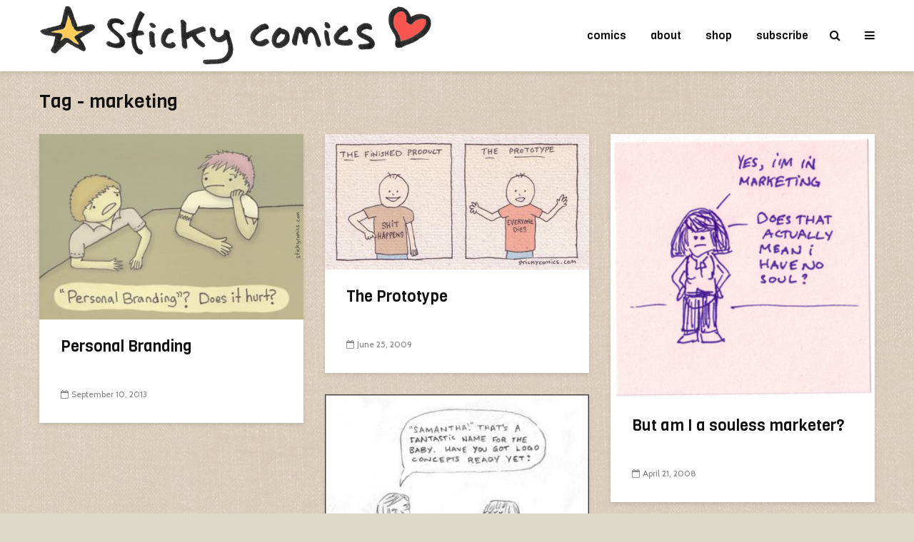

--- FILE ---
content_type: text/html; charset=UTF-8
request_url: https://www.stickycomics.com/tag/marketing/
body_size: 13350
content:
<!DOCTYPE html>
<html lang="en-US" class="no-js">
<head>
	<meta charset="UTF-8">
	<meta name="viewport" content="width=device-width,initial-scale=1.0">
		<title>marketing &#8211; sticky comics</title>
<meta name='robots' content='max-image-preview:large' />
<link rel='dns-prefetch' href='//www.stickycomics.com' />
<link rel='dns-prefetch' href='//secure.gravatar.com' />
<link rel='dns-prefetch' href='//stats.wp.com' />
<link rel='dns-prefetch' href='//fonts.googleapis.com' />
<link rel="alternate" type="application/rss+xml" title="sticky comics &raquo; Feed" href="https://www.stickycomics.com/feed/" />
<link rel="alternate" type="application/rss+xml" title="sticky comics &raquo; Comments Feed" href="https://www.stickycomics.com/comments/feed/" />
<link rel="alternate" type="application/rss+xml" title="sticky comics &raquo; marketing Tag Feed" href="https://www.stickycomics.com/tag/marketing/feed/" />
<style id='wp-img-auto-sizes-contain-inline-css' type='text/css'>
img:is([sizes=auto i],[sizes^="auto," i]){contain-intrinsic-size:3000px 1500px}
/*# sourceURL=wp-img-auto-sizes-contain-inline-css */
</style>
<style id='wp-emoji-styles-inline-css' type='text/css'>

	img.wp-smiley, img.emoji {
		display: inline !important;
		border: none !important;
		box-shadow: none !important;
		height: 1em !important;
		width: 1em !important;
		margin: 0 0.07em !important;
		vertical-align: -0.1em !important;
		background: none !important;
		padding: 0 !important;
	}
/*# sourceURL=wp-emoji-styles-inline-css */
</style>
<style id='wp-block-library-inline-css' type='text/css'>
:root{--wp-block-synced-color:#7a00df;--wp-block-synced-color--rgb:122,0,223;--wp-bound-block-color:var(--wp-block-synced-color);--wp-editor-canvas-background:#ddd;--wp-admin-theme-color:#007cba;--wp-admin-theme-color--rgb:0,124,186;--wp-admin-theme-color-darker-10:#006ba1;--wp-admin-theme-color-darker-10--rgb:0,107,160.5;--wp-admin-theme-color-darker-20:#005a87;--wp-admin-theme-color-darker-20--rgb:0,90,135;--wp-admin-border-width-focus:2px}@media (min-resolution:192dpi){:root{--wp-admin-border-width-focus:1.5px}}.wp-element-button{cursor:pointer}:root .has-very-light-gray-background-color{background-color:#eee}:root .has-very-dark-gray-background-color{background-color:#313131}:root .has-very-light-gray-color{color:#eee}:root .has-very-dark-gray-color{color:#313131}:root .has-vivid-green-cyan-to-vivid-cyan-blue-gradient-background{background:linear-gradient(135deg,#00d084,#0693e3)}:root .has-purple-crush-gradient-background{background:linear-gradient(135deg,#34e2e4,#4721fb 50%,#ab1dfe)}:root .has-hazy-dawn-gradient-background{background:linear-gradient(135deg,#faaca8,#dad0ec)}:root .has-subdued-olive-gradient-background{background:linear-gradient(135deg,#fafae1,#67a671)}:root .has-atomic-cream-gradient-background{background:linear-gradient(135deg,#fdd79a,#004a59)}:root .has-nightshade-gradient-background{background:linear-gradient(135deg,#330968,#31cdcf)}:root .has-midnight-gradient-background{background:linear-gradient(135deg,#020381,#2874fc)}:root{--wp--preset--font-size--normal:16px;--wp--preset--font-size--huge:42px}.has-regular-font-size{font-size:1em}.has-larger-font-size{font-size:2.625em}.has-normal-font-size{font-size:var(--wp--preset--font-size--normal)}.has-huge-font-size{font-size:var(--wp--preset--font-size--huge)}.has-text-align-center{text-align:center}.has-text-align-left{text-align:left}.has-text-align-right{text-align:right}.has-fit-text{white-space:nowrap!important}#end-resizable-editor-section{display:none}.aligncenter{clear:both}.items-justified-left{justify-content:flex-start}.items-justified-center{justify-content:center}.items-justified-right{justify-content:flex-end}.items-justified-space-between{justify-content:space-between}.screen-reader-text{border:0;clip-path:inset(50%);height:1px;margin:-1px;overflow:hidden;padding:0;position:absolute;width:1px;word-wrap:normal!important}.screen-reader-text:focus{background-color:#ddd;clip-path:none;color:#444;display:block;font-size:1em;height:auto;left:5px;line-height:normal;padding:15px 23px 14px;text-decoration:none;top:5px;width:auto;z-index:100000}html :where(.has-border-color){border-style:solid}html :where([style*=border-top-color]){border-top-style:solid}html :where([style*=border-right-color]){border-right-style:solid}html :where([style*=border-bottom-color]){border-bottom-style:solid}html :where([style*=border-left-color]){border-left-style:solid}html :where([style*=border-width]){border-style:solid}html :where([style*=border-top-width]){border-top-style:solid}html :where([style*=border-right-width]){border-right-style:solid}html :where([style*=border-bottom-width]){border-bottom-style:solid}html :where([style*=border-left-width]){border-left-style:solid}html :where(img[class*=wp-image-]){height:auto;max-width:100%}:where(figure){margin:0 0 1em}html :where(.is-position-sticky){--wp-admin--admin-bar--position-offset:var(--wp-admin--admin-bar--height,0px)}@media screen and (max-width:600px){html :where(.is-position-sticky){--wp-admin--admin-bar--position-offset:0px}}

/*# sourceURL=wp-block-library-inline-css */
</style><style id='global-styles-inline-css' type='text/css'>
:root{--wp--preset--aspect-ratio--square: 1;--wp--preset--aspect-ratio--4-3: 4/3;--wp--preset--aspect-ratio--3-4: 3/4;--wp--preset--aspect-ratio--3-2: 3/2;--wp--preset--aspect-ratio--2-3: 2/3;--wp--preset--aspect-ratio--16-9: 16/9;--wp--preset--aspect-ratio--9-16: 9/16;--wp--preset--color--black: #000000;--wp--preset--color--cyan-bluish-gray: #abb8c3;--wp--preset--color--white: #ffffff;--wp--preset--color--pale-pink: #f78da7;--wp--preset--color--vivid-red: #cf2e2e;--wp--preset--color--luminous-vivid-orange: #ff6900;--wp--preset--color--luminous-vivid-amber: #fcb900;--wp--preset--color--light-green-cyan: #7bdcb5;--wp--preset--color--vivid-green-cyan: #00d084;--wp--preset--color--pale-cyan-blue: #8ed1fc;--wp--preset--color--vivid-cyan-blue: #0693e3;--wp--preset--color--vivid-purple: #9b51e0;--wp--preset--color--gridlove-acc: #009cff;--wp--preset--color--gridlove-meta: #818181;--wp--preset--color--gridlove-txt: #5e5e5e;--wp--preset--color--gridlove-bg: #ffffff;--wp--preset--color--gridlove-highlight-acc: #b5e1ff;--wp--preset--color--gridlove-highlight-txt: #ffffff;--wp--preset--color--gridlove-highlight-bg: #000000;--wp--preset--gradient--vivid-cyan-blue-to-vivid-purple: linear-gradient(135deg,rgb(6,147,227) 0%,rgb(155,81,224) 100%);--wp--preset--gradient--light-green-cyan-to-vivid-green-cyan: linear-gradient(135deg,rgb(122,220,180) 0%,rgb(0,208,130) 100%);--wp--preset--gradient--luminous-vivid-amber-to-luminous-vivid-orange: linear-gradient(135deg,rgb(252,185,0) 0%,rgb(255,105,0) 100%);--wp--preset--gradient--luminous-vivid-orange-to-vivid-red: linear-gradient(135deg,rgb(255,105,0) 0%,rgb(207,46,46) 100%);--wp--preset--gradient--very-light-gray-to-cyan-bluish-gray: linear-gradient(135deg,rgb(238,238,238) 0%,rgb(169,184,195) 100%);--wp--preset--gradient--cool-to-warm-spectrum: linear-gradient(135deg,rgb(74,234,220) 0%,rgb(151,120,209) 20%,rgb(207,42,186) 40%,rgb(238,44,130) 60%,rgb(251,105,98) 80%,rgb(254,248,76) 100%);--wp--preset--gradient--blush-light-purple: linear-gradient(135deg,rgb(255,206,236) 0%,rgb(152,150,240) 100%);--wp--preset--gradient--blush-bordeaux: linear-gradient(135deg,rgb(254,205,165) 0%,rgb(254,45,45) 50%,rgb(107,0,62) 100%);--wp--preset--gradient--luminous-dusk: linear-gradient(135deg,rgb(255,203,112) 0%,rgb(199,81,192) 50%,rgb(65,88,208) 100%);--wp--preset--gradient--pale-ocean: linear-gradient(135deg,rgb(255,245,203) 0%,rgb(182,227,212) 50%,rgb(51,167,181) 100%);--wp--preset--gradient--electric-grass: linear-gradient(135deg,rgb(202,248,128) 0%,rgb(113,206,126) 100%);--wp--preset--gradient--midnight: linear-gradient(135deg,rgb(2,3,129) 0%,rgb(40,116,252) 100%);--wp--preset--font-size--small: 12.8px;--wp--preset--font-size--medium: 20px;--wp--preset--font-size--large: 20.8px;--wp--preset--font-size--x-large: 42px;--wp--preset--font-size--normal: 16px;--wp--preset--font-size--huge: 27.2px;--wp--preset--spacing--20: 0.44rem;--wp--preset--spacing--30: 0.67rem;--wp--preset--spacing--40: 1rem;--wp--preset--spacing--50: 1.5rem;--wp--preset--spacing--60: 2.25rem;--wp--preset--spacing--70: 3.38rem;--wp--preset--spacing--80: 5.06rem;--wp--preset--shadow--natural: 6px 6px 9px rgba(0, 0, 0, 0.2);--wp--preset--shadow--deep: 12px 12px 50px rgba(0, 0, 0, 0.4);--wp--preset--shadow--sharp: 6px 6px 0px rgba(0, 0, 0, 0.2);--wp--preset--shadow--outlined: 6px 6px 0px -3px rgb(255, 255, 255), 6px 6px rgb(0, 0, 0);--wp--preset--shadow--crisp: 6px 6px 0px rgb(0, 0, 0);}:where(.is-layout-flex){gap: 0.5em;}:where(.is-layout-grid){gap: 0.5em;}body .is-layout-flex{display: flex;}.is-layout-flex{flex-wrap: wrap;align-items: center;}.is-layout-flex > :is(*, div){margin: 0;}body .is-layout-grid{display: grid;}.is-layout-grid > :is(*, div){margin: 0;}:where(.wp-block-columns.is-layout-flex){gap: 2em;}:where(.wp-block-columns.is-layout-grid){gap: 2em;}:where(.wp-block-post-template.is-layout-flex){gap: 1.25em;}:where(.wp-block-post-template.is-layout-grid){gap: 1.25em;}.has-black-color{color: var(--wp--preset--color--black) !important;}.has-cyan-bluish-gray-color{color: var(--wp--preset--color--cyan-bluish-gray) !important;}.has-white-color{color: var(--wp--preset--color--white) !important;}.has-pale-pink-color{color: var(--wp--preset--color--pale-pink) !important;}.has-vivid-red-color{color: var(--wp--preset--color--vivid-red) !important;}.has-luminous-vivid-orange-color{color: var(--wp--preset--color--luminous-vivid-orange) !important;}.has-luminous-vivid-amber-color{color: var(--wp--preset--color--luminous-vivid-amber) !important;}.has-light-green-cyan-color{color: var(--wp--preset--color--light-green-cyan) !important;}.has-vivid-green-cyan-color{color: var(--wp--preset--color--vivid-green-cyan) !important;}.has-pale-cyan-blue-color{color: var(--wp--preset--color--pale-cyan-blue) !important;}.has-vivid-cyan-blue-color{color: var(--wp--preset--color--vivid-cyan-blue) !important;}.has-vivid-purple-color{color: var(--wp--preset--color--vivid-purple) !important;}.has-black-background-color{background-color: var(--wp--preset--color--black) !important;}.has-cyan-bluish-gray-background-color{background-color: var(--wp--preset--color--cyan-bluish-gray) !important;}.has-white-background-color{background-color: var(--wp--preset--color--white) !important;}.has-pale-pink-background-color{background-color: var(--wp--preset--color--pale-pink) !important;}.has-vivid-red-background-color{background-color: var(--wp--preset--color--vivid-red) !important;}.has-luminous-vivid-orange-background-color{background-color: var(--wp--preset--color--luminous-vivid-orange) !important;}.has-luminous-vivid-amber-background-color{background-color: var(--wp--preset--color--luminous-vivid-amber) !important;}.has-light-green-cyan-background-color{background-color: var(--wp--preset--color--light-green-cyan) !important;}.has-vivid-green-cyan-background-color{background-color: var(--wp--preset--color--vivid-green-cyan) !important;}.has-pale-cyan-blue-background-color{background-color: var(--wp--preset--color--pale-cyan-blue) !important;}.has-vivid-cyan-blue-background-color{background-color: var(--wp--preset--color--vivid-cyan-blue) !important;}.has-vivid-purple-background-color{background-color: var(--wp--preset--color--vivid-purple) !important;}.has-black-border-color{border-color: var(--wp--preset--color--black) !important;}.has-cyan-bluish-gray-border-color{border-color: var(--wp--preset--color--cyan-bluish-gray) !important;}.has-white-border-color{border-color: var(--wp--preset--color--white) !important;}.has-pale-pink-border-color{border-color: var(--wp--preset--color--pale-pink) !important;}.has-vivid-red-border-color{border-color: var(--wp--preset--color--vivid-red) !important;}.has-luminous-vivid-orange-border-color{border-color: var(--wp--preset--color--luminous-vivid-orange) !important;}.has-luminous-vivid-amber-border-color{border-color: var(--wp--preset--color--luminous-vivid-amber) !important;}.has-light-green-cyan-border-color{border-color: var(--wp--preset--color--light-green-cyan) !important;}.has-vivid-green-cyan-border-color{border-color: var(--wp--preset--color--vivid-green-cyan) !important;}.has-pale-cyan-blue-border-color{border-color: var(--wp--preset--color--pale-cyan-blue) !important;}.has-vivid-cyan-blue-border-color{border-color: var(--wp--preset--color--vivid-cyan-blue) !important;}.has-vivid-purple-border-color{border-color: var(--wp--preset--color--vivid-purple) !important;}.has-vivid-cyan-blue-to-vivid-purple-gradient-background{background: var(--wp--preset--gradient--vivid-cyan-blue-to-vivid-purple) !important;}.has-light-green-cyan-to-vivid-green-cyan-gradient-background{background: var(--wp--preset--gradient--light-green-cyan-to-vivid-green-cyan) !important;}.has-luminous-vivid-amber-to-luminous-vivid-orange-gradient-background{background: var(--wp--preset--gradient--luminous-vivid-amber-to-luminous-vivid-orange) !important;}.has-luminous-vivid-orange-to-vivid-red-gradient-background{background: var(--wp--preset--gradient--luminous-vivid-orange-to-vivid-red) !important;}.has-very-light-gray-to-cyan-bluish-gray-gradient-background{background: var(--wp--preset--gradient--very-light-gray-to-cyan-bluish-gray) !important;}.has-cool-to-warm-spectrum-gradient-background{background: var(--wp--preset--gradient--cool-to-warm-spectrum) !important;}.has-blush-light-purple-gradient-background{background: var(--wp--preset--gradient--blush-light-purple) !important;}.has-blush-bordeaux-gradient-background{background: var(--wp--preset--gradient--blush-bordeaux) !important;}.has-luminous-dusk-gradient-background{background: var(--wp--preset--gradient--luminous-dusk) !important;}.has-pale-ocean-gradient-background{background: var(--wp--preset--gradient--pale-ocean) !important;}.has-electric-grass-gradient-background{background: var(--wp--preset--gradient--electric-grass) !important;}.has-midnight-gradient-background{background: var(--wp--preset--gradient--midnight) !important;}.has-small-font-size{font-size: var(--wp--preset--font-size--small) !important;}.has-medium-font-size{font-size: var(--wp--preset--font-size--medium) !important;}.has-large-font-size{font-size: var(--wp--preset--font-size--large) !important;}.has-x-large-font-size{font-size: var(--wp--preset--font-size--x-large) !important;}
/*# sourceURL=global-styles-inline-css */
</style>

<style id='classic-theme-styles-inline-css' type='text/css'>
/*! This file is auto-generated */
.wp-block-button__link{color:#fff;background-color:#32373c;border-radius:9999px;box-shadow:none;text-decoration:none;padding:calc(.667em + 2px) calc(1.333em + 2px);font-size:1.125em}.wp-block-file__button{background:#32373c;color:#fff;text-decoration:none}
/*# sourceURL=/wp-includes/css/classic-themes.min.css */
</style>
<link rel='stylesheet' id='mks_shortcodes_simple_line_icons-css' href='https://www.stickycomics.com/wp-content/plugins/meks-flexible-shortcodes/css/simple-line/simple-line-icons.css?ver=1.3.8' type='text/css' media='screen' />
<link rel='stylesheet' id='mks_shortcodes_css-css' href='https://www.stickycomics.com/wp-content/plugins/meks-flexible-shortcodes/css/style.css?ver=1.3.8' type='text/css' media='screen' />
<link rel='stylesheet' id='ce_responsive-css' href='https://www.stickycomics.com/wp-content/plugins/simple-embed-code/css/video-container.min.css?ver=2.5.1' type='text/css' media='all' />
<link rel='stylesheet' id='mc4wp-form-themes-css' href='https://www.stickycomics.com/wp-content/plugins/mailchimp-for-wp/assets/css/form-themes.css?ver=4.10.9' type='text/css' media='all' />
<link rel='stylesheet' id='gridlove-fonts-css' href='https://fonts.googleapis.com/css?family=Cabin%3A400%7CViga%3A400&#038;subset=latin&#038;ver=2.1.2' type='text/css' media='all' />
<link rel='stylesheet' id='gridlove-main-css' href='https://www.stickycomics.com/wp-content/themes/gridlove/assets/css/min.css?ver=2.1.2' type='text/css' media='all' />
<style id='gridlove-main-inline-css' type='text/css'>
body{font-size: 16px;}h1, .h1 {font-size: 32px;}h2, .h2,.col-lg-12 .gridlove-post-b .h3 {font-size: 26px;}h3, .h3 {font-size: 22px;}h4, .h4 {font-size: 20px;}h5, .h5 {font-size: 18px;}h6, .h6 {font-size: 16px;}.widget, .gridlove-header-responsive .sub-menu, .gridlove-site-header .sub-menu{font-size: 14px;}.gridlove-main-navigation {font-size: 16px;}.gridlove-post {font-size: 16px;}body{background-color: #dddac9;background-image:url('https://www.stickycomics.com/wp-content/uploads/download.jpg');color: #5e5e5e;font-family: 'Cabin';font-weight: 400;}h1, h2, h3, h4, h5, h6,.h1, .h2, .h3, .h4, .h5, .h6,blockquote,thead td,.comment-author b,q:before,#bbpress-forums .bbp-forum-title, #bbpress-forums .bbp-topic-permalink{color: #111111;font-family: 'Viga';font-weight: 400;}.gridlove-main-nav a,.gridlove-posts-widget a{font-family: 'Viga';font-weight: 400;}.gridlove-header-top{background-color: #222222;color: #dddddd;}.gridlove-header-top a{color: #dddddd;}.gridlove-header-top a:hover{color: #ffffff;}.gridlove-header-wrapper,.gridlove-header-middle .sub-menu,.gridlove-header-responsive,.gridlove-header-responsive .sub-menu{background-color:#ffffff; }.gridlove-header-middle,.gridlove-header-middle a,.gridlove-header-responsive,.gridlove-header-responsive a{color: #111111;}.gridlove-header-middle a:hover,.gridlove-header-middle .gridlove-sidebar-action:hover,.gridlove-header-middle .gridlove-actions-button > span:hover,.gridlove-header-middle .current_page_item > a,.gridlove-header-middle .current_page_ancestor > a,.gridlove-header-middle .current-menu-item > a,.gridlove-header-middle .current-menu-ancestor > a,.gridlove-header-middle .gridlove-category-menu article:hover a,.gridlove-header-responsive a:hover{color: #009cff;}.gridlove-header-middle .active>span,.gridlove-header-middle .gridlove-main-nav>li.menu-item-has-children:hover>a,.gridlove-header-middle .gridlove-social-icons:hover>span,.gridlove-header-responsive .active>span{background-color: rgba(17,17,17,0.05)}.gridlove-header-middle .gridlove-button-search{background-color: #009cff;}.gridlove-header-middle .gridlove-search-form input{border-color: rgba(17,17,17,0.1)}.gridlove-header-middle .sub-menu,.gridlove-header-responsive .sub-menu{border-top: 1px solid rgba(17,17,17,0.05)}.gridlove-header-middle{height: 100px;}.gridlove-logo{max-height: 100px;}.gridlove-branding-bg{background:#f0233b;}.gridlove-header-responsive .gridlove-actions-button:hover >span{color:#009cff;}.gridlove-sidebar-action .gridlove-bars:before,.gridlove-sidebar-action .gridlove-bars:after{background:#111111;}.gridlove-sidebar-action:hover .gridlove-bars:before,.gridlove-sidebar-action:hover .gridlove-bars:after{background:#009cff;}.gridlove-sidebar-action .gridlove-bars{border-color: #111111;}.gridlove-sidebar-action:hover .gridlove-bars{border-color:#009cff;}.gridlove-header-bottom .sub-menu{ background-color:#ffffff;}.gridlove-header-bottom .sub-menu a{color:#111111;}.gridlove-header-bottom .sub-menu a:hover,.gridlove-header-bottom .gridlove-category-menu article:hover a{color:#009cff;}.gridlove-header-bottom{background-color:#f2f2f2;}.gridlove-header-bottom,.gridlove-header-bottom a{color: #111111;}.gridlove-header-bottom a:hover,.gridlove-header-bottom .gridlove-sidebar-action:hover,.gridlove-header-bottom .gridlove-actions-button > span:hover,.gridlove-header-bottom .current_page_item > a,.gridlove-header-bottom .current_page_ancestor > a,.gridlove-header-bottom .current-menu-item > a,.gridlove-header-bottom .current-menu-ancestor > a {color: #009cff;}.gridlove-header-bottom .active>span,.gridlove-header-bottom .gridlove-main-nav>li.menu-item-has-children:hover>a,.gridlove-header-bottom .gridlove-social-icons:hover>span{background-color: rgba(17,17,17,0.05)}.gridlove-header-bottom .gridlove-search-form input{border-color: rgba(17,17,17,0.1)}.gridlove-header-bottom,.gridlove-header-bottom .sub-menu{border-top: 1px solid rgba(17,17,17,0.07)}.gridlove-header-bottom .gridlove-button-search{background-color: #009cff;}.gridlove-header-sticky,.gridlove-header-sticky .sub-menu{background-color:#ffffff; }.gridlove-header-sticky,.gridlove-header-sticky a{color: #111111;}.gridlove-header-sticky a:hover,.gridlove-header-sticky .gridlove-sidebar-action:hover,.gridlove-header-sticky .gridlove-actions-button > span:hover,.gridlove-header-sticky .current_page_item > a,.gridlove-header-sticky .current_page_ancestor > a,.gridlove-header-sticky .current-menu-item > a,.gridlove-header-sticky .current-menu-ancestor > a,.gridlove-header-sticky .gridlove-category-menu article:hover a{color: #009cff;}.gridlove-header-sticky .active>span,.gridlove-header-sticky .gridlove-main-nav>li.menu-item-has-children:hover>a,.gridlove-header-sticky .gridlove-social-icons:hover>span{background-color: rgba(17,17,17,0.05)}.gridlove-header-sticky .gridlove-search-form input{border-color: rgba(17,17,17,0.1)}.gridlove-header-sticky .sub-menu{border-top: 1px solid rgba(17,17,17,0.05)}.gridlove-header-sticky .gridlove-button-search{background-color: #009cff;}.gridlove-cover-area,.gridlove-cover{height:100px; }.gridlove-cover-area .gridlove-cover-bg img{width:1500px; }.gridlove-box,#disqus_thread{background: #ffffff;}a{color: #5e5e5e;}.entry-title a{ color: #111111;}a:hover,.comment-reply-link,#cancel-comment-reply-link,.gridlove-box .entry-title a:hover,.gridlove-posts-widget article:hover a{color: #009cff;}.entry-content p a,.widget_text a,.entry-content ul a,.entry-content ol a,.gridlove-text-module-content p a{color: #009cff; border-color: rgba(0,156,255,0.8);}.entry-content p a:hover,.widget_text a:hover,.entry-content ul a:hover,.entry-content ol a:hover,.gridlove-text-module-content p a:hover{border-bottom: 1px solid transparent;}.comment-reply-link:hover,.gallery .gallery-item a:after, .wp-block-gallery .blocks-gallery-item a:after,.wp-block-gallery figure a:after,.entry-content a.gridlove-popup-img {color: #5e5e5e; }.gridlove-post-b .box-col-b:only-child .entry-title a,.gridlove-post-d .entry-overlay:only-child .entry-title a{color: #111111;}.gridlove-post-b .box-col-b:only-child .entry-title a:hover,.gridlove-post-d .entry-overlay:only-child .entry-title a:hover,.gridlove-content .entry-header .gridlove-breadcrumbs a,.gridlove-content .entry-header .gridlove-breadcrumbs a:hover,.module-header .gridlove-breadcrumbs a,.module-header .gridlove-breadcrumbs a:hover { color: #009cff; }.gridlove-post-b .box-col-b:only-child .meta-item,.gridlove-post-b .box-col-b:only-child .entry-meta a,.gridlove-post-b .box-col-b:only-child .entry-meta span,.gridlove-post-d .entry-overlay:only-child .meta-item,.gridlove-post-d .entry-overlay:only-child .entry-meta a,.gridlove-post-d .entry-overlay:only-child .entry-meta span {color: #818181;}.entry-meta .meta-item, .entry-meta a, .entry-meta span,.comment-metadata a{color: #818181;}blockquote{color: rgba(17,17,17,0.8);}blockquote:before{color: rgba(17,17,17,0.15);}.entry-meta a:hover{color: #111111;}.widget_tag_cloud a,.entry-tags a,.entry-content .wp-block-tag-cloud a{ background: rgba(94,94,94,0.1); color: #5e5e5e; }.submit,.gridlove-button,.mks_autor_link_wrap a,.mks_read_more a,input[type="submit"],button[type="submit"],.gridlove-cat, .gridlove-pill,.gridlove-button-search,body div.wpforms-container-full .wpforms-form input[type=submit], body div.wpforms-container-full .wpforms-form button[type=submit], body div.wpforms-container-full .wpforms-form .wpforms-page-button,.add_to_cart_button{color:#FFF;background-color: #009cff;}body div.wpforms-container-full .wpforms-form input[type=submit]:hover, body div.wpforms-container-full .wpforms-form input[type=submit]:focus, body div.wpforms-container-full .wpforms-form input[type=submit]:active, body div.wpforms-container-full .wpforms-form button[type=submit]:hover, body div.wpforms-container-full .wpforms-form button[type=submit]:focus, body div.wpforms-container-full .wpforms-form button[type=submit]:active, body div.wpforms-container-full .wpforms-form .wpforms-page-button:hover, body div.wpforms-container-full .wpforms-form .wpforms-page-button:active, body div.wpforms-container-full .wpforms-form .wpforms-page-button:focus {color:#FFF;background-color: #009cff;}.wp-block-button__link{background-color: #009cff; }.gridlove-button:hover,.add_to_cart_button:hover{color:#FFF;}.gridlove-share a:hover{background:rgba(17, 17, 17, .8);color:#FFF;}.gridlove-pill:hover,.gridlove-author-links a:hover,.entry-category a:hover{background: #111;color: #FFF;}.gridlove-cover-content .entry-category a:hover,.entry-overlay .entry-category a:hover,.gridlove-highlight .entry-category a:hover,.gridlove-box.gridlove-post-d .entry-overlay .entry-category a:hover,.gridlove-post-a .entry-category a:hover,.gridlove-highlight .gridlove-format-icon{background: #FFF;color: #111;}.gridlove-author, .gridlove-prev-next-nav,.comment .comment-respond{border-color: rgba(94,94,94,0.1);}.gridlove-load-more a,.gridlove-pagination .gridlove-next a,.gridlove-pagination .gridlove-prev a,.gridlove-pagination .next,.gridlove-pagination .prev,.gridlove-infinite-scroll a,.double-bounce1, .double-bounce2,.gridlove-link-pages > span,.module-actions ul.page-numbers span.page-numbers{color:#FFF;background-color: #009cff;}.gridlove-pagination .current{background-color:rgba(94,94,94,0.1);}.gridlove-highlight{background: #000000;}.gridlove-highlight,.gridlove-highlight h4,.gridlove-highlight a{color: #ffffff;}.gridlove-highlight .entry-meta .meta-item, .gridlove-highlight .entry-meta a, .gridlove-highlight .entry-meta span,.gridlove-highlight p{color: rgba(255,255,255,0.8);}.gridlove-highlight .gridlove-author-links .fa-link,.gridlove-highlight .gridlove_category_widget .gridlove-full-color li a:after{background: #b5e1ff;}.gridlove-highlight .entry-meta a:hover{color: #ffffff;}.gridlove-highlight.gridlove-post-d .entry-image a:after{background-color: rgba(0,0,0,0.7);}.gridlove-highlight.gridlove-post-d:hover .entry-image a:after{background-color: rgba(0,0,0,0.9);}.gridlove-highlight.gridlove-post-a .entry-image:hover>a:after, .gridlove-highlight.gridlove-post-b .entry-image:hover a:after{background-color: rgba(0,0,0,0.2);}.gridlove-highlight .gridlove-slider-controls > div{background-color: rgba(255,255,255,0.1);color: #ffffff; }.gridlove-highlight .gridlove-slider-controls > div:hover{background-color: rgba(255,255,255,0.3);color: #ffffff; }.gridlove-highlight.gridlove-box .entry-title a:hover{color: #b5e1ff;}.gridlove-highlight.widget_meta a, .gridlove-highlight.widget_recent_entries li, .gridlove-highlight.widget_recent_comments li, .gridlove-highlight.widget_nav_menu a, .gridlove-highlight.widget_archive li, .gridlove-highlight.widget_pages a{border-color: rgba(255,255,255,0.1);}.gridlove-cover-content .entry-meta .meta-item, .gridlove-cover-content .entry-meta a, .gridlove-cover-content .entry-meta span,.gridlove-cover-area .gridlove-breadcrumbs,.gridlove-cover-area .gridlove-breadcrumbs a,.gridlove-cover-area .gridlove-breadcrumbs .breadcrumb_last,body .gridlove-content .entry-overlay .gridlove-breadcrumbs {color: rgba(255, 255, 255, .8);}.gridlove-cover-content .entry-meta a:hover,.gridlove-cover-area .gridlove-breadcrumbs a:hover {color: rgba(255, 255, 255, 1);}.module-title h2,.module-title .h2{ color: #111111; }.gridlove-action-link,.gridlove-slider-controls > div,.module-actions ul.page-numbers .next.page-numbers,.module-actions ul.page-numbers .prev.page-numbers{background: rgba(17,17,17,0.1); color: #111111; }.gridlove-slider-controls > div:hover,.gridlove-action-link:hover,.module-actions ul.page-numbers .next.page-numbers:hover,.module-actions ul.page-numbers .prev.page-numbers:hover{color: #111111;background: rgba(17,17,17,0.3); }.gridlove-pn-ico,.gridlove-author-links .fa-link{background: rgba(94,94,94,0.1); color: #5e5e5e;}.gridlove-prev-next-nav a:hover .gridlove-pn-ico{background: rgba(0,156,255,1); color: #ffffff;}.widget_meta a,.widget_recent_entries li,.widget_recent_comments li,.widget_nav_menu a,.widget_archive li,.widget_pages a,.widget_categories li,.gridlove_category_widget .gridlove-count-color li,.widget_categories .children li,.widget_archiv .children li{border-color: rgba(94,94,94,0.1);}.widget_recent_entries a:hover,.menu-item-has-children.active > span,.menu-item-has-children.active > a,.gridlove-nav-widget-acordion:hover,.widget_recent_comments .recentcomments a.url:hover{color: #009cff;}.widget_recent_comments .url,.post-date,.widget_recent_comments .recentcomments,.gridlove-nav-widget-acordion,.widget_archive li,.rss-date,.widget_categories li,.widget_archive li{color:#818181;}.widget_pages .children,.widget_nav_menu .sub-menu{background:#009cff;color:#FFF;}.widget_pages .children a,.widget_nav_menu .sub-menu a,.widget_nav_menu .sub-menu span,.widget_pages .children span{color:#FFF;}.widget_tag_cloud a:hover,.entry-tags a:hover,.entry-content .wp-block-tag-cloud a:hover{background: #009cff;color:#FFF;}.gridlove-footer{background: #6a705e;color: #ffffff;}.gridlove-footer .widget-title{color: #ffffff;}.gridlove-footer a{color: rgba(255,255,255,0.8);}.gridlove-footer a:hover{color: #ffffff;}.gridlove-footer .widget_recent_comments .url, .gridlove-footer .post-date, .gridlove-footer .widget_recent_comments .recentcomments, .gridlove-footer .gridlove-nav-widget-acordion, .gridlove-footer .widget_archive li, .gridlove-footer .rss-date{color: rgba(255,255,255,0.8); }.gridlove-footer .widget_meta a, .gridlove-footer .widget_recent_entries li, .gridlove-footer .widget_recent_comments li, .gridlove-footer .widget_nav_menu a, .gridlove-footer .widget_archive li, .gridlove-footer .widget_pages a,.gridlove-footer table,.gridlove-footer td,.gridlove-footer th,.gridlove-footer .widget_calendar table,.gridlove-footer .widget.widget_categories select,.gridlove-footer .widget_calendar table tfoot tr td{border-color: rgba(255,255,255,0.2);}table,thead,td,th,.widget_calendar table{ border-color: rgba(94,94,94,0.1);}input[type="text"], input[type="email"],input[type="search"], input[type="url"], input[type="tel"], input[type="number"], input[type="date"], input[type="password"], select, textarea{border-color: rgba(94,94,94,0.2);}.gridlove-site-content div.mejs-container .mejs-controls {background-color: rgba(94,94,94,0.1);}body .gridlove-site-content .mejs-controls .mejs-time-rail .mejs-time-current{background: #009cff;}body .gridlove-site-content .mejs-video.mejs-container .mejs-controls{background-color: rgba(255,255,255,0.9);}.wp-block-cover .wp-block-cover-image-text, .wp-block-cover .wp-block-cover-text, .wp-block-cover h2, .wp-block-cover-image .wp-block-cover-image-text, .wp-block-cover-image .wp-block-cover-text, .wp-block-cover-image h2{font-family: 'Viga';font-weight: 400; }.wp-block-cover-image .wp-block-cover-image-text, .wp-block-cover-image h2{font-size: 26px;}.widget_display_replies li, .widget_display_topics li{ color:#818181; }.has-small-font-size{ font-size: 12px;}.has-large-font-size{ font-size: 20px;}.has-huge-font-size{ font-size: 25px;}@media(min-width: 1024px){.has-small-font-size{ font-size: 12px;}.has-normal-font-size{ font-size: 16px;}.has-large-font-size{ font-size: 20px;}.has-huge-font-size{ font-size: 27px;}}.has-gridlove-acc-background-color{ background-color: #009cff;}.has-gridlove-acc-color{ color: #009cff;}.has-gridlove-meta-background-color{ background-color: #818181;}.has-gridlove-meta-color{ color: #818181;}.has-gridlove-txt-background-color{ background-color: #5e5e5e;}.has-gridlove-txt-color{ color: #5e5e5e;}.has-gridlove-bg-background-color{ background-color: #ffffff;}.has-gridlove-bg-color{ color: #ffffff;}.has-gridlove-highlight-acc-background-color{ background-color: #b5e1ff;}.has-gridlove-highlight-acc-color{ color: #b5e1ff;}.has-gridlove-highlight-txt-background-color{ background-color: #ffffff;}.has-gridlove-highlight-txt-color{ color: #ffffff;}.has-gridlove-highlight-bg-background-color{ background-color: #000000;}.has-gridlove-highlight-bg-color{ color: #000000;}.gridlove-cats .gridlove-cat .entry-overlay-wrapper .entry-image:after, .gridlove-cat.gridlove-post-d .entry-image a:after { background-color: rgba(0,156,255,0.7); }.gridlove-cat.gridlove-post-d:hover .entry-image a:after { background-color: rgba(0,156,255,0.9); }
/*# sourceURL=gridlove-main-inline-css */
</style>
<link rel='stylesheet' id='meks-ads-widget-css' href='https://www.stickycomics.com/wp-content/plugins/meks-easy-ads-widget/css/style.css?ver=2.0.9' type='text/css' media='all' />
<link rel='stylesheet' id='meks_instagram-widget-styles-css' href='https://www.stickycomics.com/wp-content/plugins/meks-easy-instagram-widget/css/widget.css?ver=6.9' type='text/css' media='all' />
<link rel='stylesheet' id='meks-themeforest-widget-css' href='https://www.stickycomics.com/wp-content/plugins/meks-themeforest-smart-widget/css/style.css?ver=1.6' type='text/css' media='all' />
<link rel='stylesheet' id='meks_ess-main-css' href='https://www.stickycomics.com/wp-content/plugins/meks-easy-social-share/assets/css/main.css?ver=1.3' type='text/css' media='all' />
<script type="text/javascript" src="https://www.stickycomics.com/wp-includes/js/jquery/jquery.min.js?ver=3.7.1" id="jquery-core-js"></script>
<script type="text/javascript" src="https://www.stickycomics.com/wp-includes/js/jquery/jquery-migrate.min.js?ver=3.4.1" id="jquery-migrate-js"></script>
<link rel="https://api.w.org/" href="https://www.stickycomics.com/wp-json/" /><link rel="alternate" title="JSON" type="application/json" href="https://www.stickycomics.com/wp-json/wp/v2/tags/95" /><link rel="EditURI" type="application/rsd+xml" title="RSD" href="https://www.stickycomics.com/xmlrpc.php?rsd" />
<meta name="generator" content="WordPress 6.9" />
<!-- start Simple Custom CSS and JS -->
<style type="text/css">
.wpcf7-form label, body div.wpforms-container-full .wpforms-form .wpforms-field-label { font-size: 1.2em; font-weight: bold; }</style>
<!-- end Simple Custom CSS and JS -->
<!-- start Simple Custom CSS and JS -->
<!-- Global site tag (gtag.js) - Google Analytics -->
<script async src="https://www.googletagmanager.com/gtag/js?id=UA-3090300-1"></script>
<script>
  window.dataLayer = window.dataLayer || [];
  function gtag(){dataLayer.push(arguments);}
  gtag('js', new Date());

  gtag('config', 'UA-3090300-1');
</script>


<!-- end Simple Custom CSS and JS -->
<!-- start Simple Custom CSS and JS -->
<script data-ad-client="ca-pub-2722600040987822" async src="https://pagead2.googlesyndication.com/pagead/js/adsbygoogle.js"></script>

<!-- end Simple Custom CSS and JS -->
<!-- start Simple Custom CSS and JS -->
<script id="mcjs">!function(c,h,i,m,p){m=c.createElement(h),p=c.getElementsByTagName(h)[0],m.async=1,m.src=i,p.parentNode.insertBefore(m,p)}(document,"script","https://chimpstatic.com/mcjs-connected/js/users/d6f86924a916104d3d37a8546/4fcc96f34b7d27d266fc4f8ac.js");</script><!-- end Simple Custom CSS and JS -->
<meta name="generator" content="Redux 4.5.9" />	<style>img#wpstats{display:none}</style>
		<link rel="apple-touch-icon" sizes="57x57" href="/wp-content/uploads/fbrfg/apple-touch-icon-57x57.png">
<link rel="apple-touch-icon" sizes="60x60" href="/wp-content/uploads/fbrfg/apple-touch-icon-60x60.png">
<link rel="apple-touch-icon" sizes="72x72" href="/wp-content/uploads/fbrfg/apple-touch-icon-72x72.png">
<link rel="apple-touch-icon" sizes="76x76" href="/wp-content/uploads/fbrfg/apple-touch-icon-76x76.png">
<link rel="icon" type="image/png" href="/wp-content/uploads/fbrfg/favicon-32x32.png" sizes="32x32">
<link rel="icon" type="image/png" href="/wp-content/uploads/fbrfg/favicon-16x16.png" sizes="16x16">
<link rel="manifest" href="/wp-content/uploads/fbrfg/manifest.json">
<link rel="mask-icon" href="/wp-content/uploads/fbrfg/safari-pinned-tab.svg" color="#5bbad5">
<link rel="shortcut icon" href="/wp-content/uploads/fbrfg/favicon.ico">
<meta name="apple-mobile-web-app-title" content="sticky comics">
<meta name="application-name" content="sticky comics">
<meta name="msapplication-TileColor" content="#ffc40d">
<meta name="msapplication-config" content="/wp-content/uploads/fbrfg/browserconfig.xml">
<meta name="theme-color" content="#ffffff">		<style type="text/css" id="wp-custom-css">
			@media (max-width: 768px){
.gridlove-header-responsive+.gridlove-cover-area,
.gridlove-cover-item,
.gridlove-cover-bg,
.gridlove-cover {
    height: 100px !important;
}
}
@media (max-width: 579px){
.gridlove-cover, .gridlove-cover-area {
    height: 100px!important;
}
}
/*
.wp-block-details summary {
	font-weight: bold;
	text-decoration: underline; 
	padding-bottom: 0.5em;
}
*/
details summary { 
  cursor: pointer;
}

details summary > * {
  display: inline;
}
details {
  margin: 1rem;
	font-size: 0.85em;
}
summary {
  font-weight: bold;
	font-size: 1.3em;
  list-style-image: url(https://www.stickycomics.com/wp-content/uploads/right-arrow.svg);
}
details[open] > summary {
  list-style-image: url(https://www.stickycomics.com/wp-content/uploads/down-arrow.svg);
}
summary::-webkit-details-marker {
  background: url(https://www.stickycomics.com/wp-content/uploads/right-arrow.svg);
  color: transparent;
}
details[open] > summary::-webkit-details-marker {
  background: url(https://www.stickycomics.com/wp-content/uploads/down-arrow.svg);
}
		</style>
		<style id="yellow-pencil">
/*
	The following CSS codes are created by the YellowPencil plugin.
	https://yellowpencil.waspthemes.com/
*/
#footer{background-image:url("https://www.stickycomics.com/wp-content/plugins/waspthemes-yellow-pencil/assets/low_contrast_linen.png");}#content .gridlove-sidebar .widget:nth-child(4){text-align:center;border-style:none;border-width:0px;border-color:transparent;-webkit-box-shadow:0px 3px 0px -50px rgba(0,1,1,0.1);box-shadow:0px 3px 0px -50px rgba(0,1,1,0.1);background-color:transparent;}
</style></head>

<body class="archive tag tag-marketing tag-95 wp-embed-responsive wp-theme-gridlove non-logged-in chrome gridlove-cover-overlay-off gridlove-v_2_1_2">

					
			
			
		<header id="header" class="gridlove-site-header hidden-md-down  gridlove-header-shadow">
				
				
				<div class="gridlove-header-wrapper">
    <div class="gridlove-header-1 gridlove-header-middle container">
        
        <div class="gridlove-slot-l">
            
<div class="gridlove-site-branding  ">
			<span class="site-title h1"><a href="https://www.stickycomics.com/" rel="home"><img class="gridlove-logo" src="https://www.stickycomics.com/wp-content/uploads/stickycomics_logo311.png" alt="sticky comics"></a></span>
	
	
</div>

        </div>

        <div class="gridlove-slot-r">
            <nav class="gridlove-main-navigation">	
				<ul id="menu-main-nav-menu" class="gridlove-main-nav gridlove-menu"><li id="menu-item-4269" class="menu-item menu-item-type-taxonomy menu-item-object-category menu-item-has-children menu-item-4269"><a href="https://www.stickycomics.com/all/comics/">comics</a>
<ul class="sub-menu">
	<li id="menu-item-4312" class="menu-item menu-item-type-taxonomy menu-item-object-category menu-item-4312"><a href="https://www.stickycomics.com/all/comics/">archive</a></li>
	<li id="menu-item-4311" class="menu-item menu-item-type-taxonomy menu-item-object-category menu-item-4311"><a href="https://www.stickycomics.com/all/popular/">popular</a></li>
	<li id="menu-item-4313" class="menu-item menu-item-type-custom menu-item-object-custom menu-item-4313"><a href="/?random">random</a></li>
</ul>
</li>
<li id="menu-item-4271" class="menu-item menu-item-type-post_type menu-item-object-page menu-item-has-children menu-item-4271"><a href="https://www.stickycomics.com/about/">about</a>
<ul class="sub-menu">
	<li id="menu-item-3114" class="menu-item menu-item-type-post_type menu-item-object-page menu-item-3114"><a href="https://www.stickycomics.com/about/">about me</a></li>
	<li id="menu-item-4267" class="menu-item menu-item-type-post_type menu-item-object-page menu-item-4267"><a href="https://www.stickycomics.com/contact/">contact me</a></li>
	<li id="menu-item-4310" class="menu-item menu-item-type-post_type menu-item-object-page menu-item-4310"><a href="https://www.stickycomics.com/about/events/">events + appearances</a></li>
	<li id="menu-item-6443" class="menu-item menu-item-type-post_type menu-item-object-page menu-item-6443"><a href="https://www.stickycomics.com/permissions/">permission to use my work</a></li>
	<li id="menu-item-6012" class="menu-item menu-item-type-post_type menu-item-object-page menu-item-6012"><a href="https://www.stickycomics.com/donate/">Donate</a></li>
	<li id="menu-item-6369" class="menu-item menu-item-type-custom menu-item-object-custom menu-item-6369"><a href="https://ko-fi.com/stickycomics">Buy me a coffee</a></li>
</ul>
</li>
<li id="menu-item-5418" class="menu-item menu-item-type-custom menu-item-object-custom menu-item-has-children menu-item-5418"><a href="https://etsy.com/shop/teneastread">shop</a>
<ul class="sub-menu">
	<li id="menu-item-7213" class="menu-item menu-item-type-post_type menu-item-object-post menu-item-7213"><a href="https://www.stickycomics.com/im-a-bagel/">BUY MY BOOK!</a></li>
	<li id="menu-item-7565" class="menu-item menu-item-type-custom menu-item-object-custom menu-item-7565"><a href="https://society.stickycomics.com/product/signed-framed-print/">Framed Gallery Art</a></li>
	<li id="menu-item-6966" class="menu-item menu-item-type-post_type menu-item-object-page menu-item-6966"><a href="https://www.stickycomics.com/prints/">Get a print of any comic</a></li>
	<li id="menu-item-6202" class="menu-item menu-item-type-custom menu-item-object-custom menu-item-6202"><a href="https://etsy.com/shop/teneastread">etsy shop</a></li>
	<li id="menu-item-3121" class="menu-item menu-item-type-post_type menu-item-object-page menu-item-3121"><a href="https://www.stickycomics.com/order-prints/">other shops</a></li>
	<li id="menu-item-4268" class="menu-item menu-item-type-post_type menu-item-object-page menu-item-4268"><a href="https://www.stickycomics.com/donate/">donate</a></li>
</ul>
</li>
<li id="menu-item-5480" class="menu-item menu-item-type-custom menu-item-object-custom menu-item-has-children menu-item-5480"><a href="https://mailchi.mp/6a97d5f4e34a/stickycomicsweekly">subscribe</a>
<ul class="sub-menu">
	<li id="menu-item-6014" class="menu-item menu-item-type-custom menu-item-object-custom menu-item-6014"><a href="https://mailchi.mp/6a97d5f4e34a/stickycomicsweekly">weekly emails</a></li>
	<li id="menu-item-6013" class="menu-item menu-item-type-custom menu-item-object-custom menu-item-6013"><a href="/feed/">RSS feed</a></li>
	<li id="menu-item-6219" class="menu-item menu-item-type-custom menu-item-object-custom menu-item-has-children menu-item-6219"><a href="#">social media</a>
	<ul class="sub-menu">
		<li id="menu-item-6217" class="menu-item menu-item-type-custom menu-item-object-custom menu-item-6217"><a href="https://www.instagram.com/sticky_comics/">instagram</a></li>
		<li id="menu-item-6216" class="menu-item menu-item-type-custom menu-item-object-custom menu-item-6216"><a href="https://twitter.com/stickycomics">twitter</a></li>
		<li id="menu-item-6218" class="menu-item menu-item-type-custom menu-item-object-custom menu-item-6218"><a href="https://www.facebook.com/stickycomics">facebook</a></li>
		<li id="menu-item-6220" class="menu-item menu-item-type-custom menu-item-object-custom menu-item-6220"><a href="https://www.pinterest.com/xiann/sticky-comics/">pinterest</a></li>
		<li id="menu-item-6222" class="menu-item menu-item-type-custom menu-item-object-custom menu-item-6222"><a href="https://www.linkedin.com/in/cmacauley/">linkedin</a></li>
		<li id="menu-item-6221" class="menu-item menu-item-type-custom menu-item-object-custom menu-item-6221"><a href="https://ello.co/xiann">ello</a></li>
	</ul>
</li>
</ul>
</li>
</ul>	</nav>            	<ul class="gridlove-actions gridlove-menu">
					<li class="gridlove-actions-button gridlove-action-search">
	<span>
		<i class="fa fa-search"></i>
	</span>
	<ul class="sub-menu">
		<li>
			<form class="gridlove-search-form" action="https://www.stickycomics.com/" method="get"><input name="s" type="text" value="" placeholder="Type here to search..." /><button type="submit" class="gridlove-button-search">Search</button></form>		</li>
	</ul>
</li>					<li class="gridlove-actions-button">
	<span class="gridlove-sidebar-action">
		<i class="fa fa-bars"></i>
	</span>
</li>			</ul>
        </div>
        
    </div>
</div>

									
											<div id="gridlove-header-sticky" class="gridlove-header-sticky">
	<div class="container">
		
		<div class="gridlove-slot-l">
						
<div class="gridlove-site-branding  ">
			<span class="site-title h1"><a href="https://www.stickycomics.com/" rel="home"><img class="gridlove-logo" src="https://www.stickycomics.com/wp-content/uploads/stickycomics_logo311.png" alt="sticky comics"></a></span>
	
	
</div>

		</div>	
		<div class="gridlove-slot-r">
							<nav class="gridlove-main-navigation">	
				<ul id="menu-main-nav-menu-1" class="gridlove-main-nav gridlove-menu"><li class="menu-item menu-item-type-taxonomy menu-item-object-category menu-item-has-children menu-item-4269"><a href="https://www.stickycomics.com/all/comics/">comics</a>
<ul class="sub-menu">
	<li class="menu-item menu-item-type-taxonomy menu-item-object-category menu-item-4312"><a href="https://www.stickycomics.com/all/comics/">archive</a></li>
	<li class="menu-item menu-item-type-taxonomy menu-item-object-category menu-item-4311"><a href="https://www.stickycomics.com/all/popular/">popular</a></li>
	<li class="menu-item menu-item-type-custom menu-item-object-custom menu-item-4313"><a href="/?random">random</a></li>
</ul>
</li>
<li class="menu-item menu-item-type-post_type menu-item-object-page menu-item-has-children menu-item-4271"><a href="https://www.stickycomics.com/about/">about</a>
<ul class="sub-menu">
	<li class="menu-item menu-item-type-post_type menu-item-object-page menu-item-3114"><a href="https://www.stickycomics.com/about/">about me</a></li>
	<li class="menu-item menu-item-type-post_type menu-item-object-page menu-item-4267"><a href="https://www.stickycomics.com/contact/">contact me</a></li>
	<li class="menu-item menu-item-type-post_type menu-item-object-page menu-item-4310"><a href="https://www.stickycomics.com/about/events/">events + appearances</a></li>
	<li class="menu-item menu-item-type-post_type menu-item-object-page menu-item-6443"><a href="https://www.stickycomics.com/permissions/">permission to use my work</a></li>
	<li class="menu-item menu-item-type-post_type menu-item-object-page menu-item-6012"><a href="https://www.stickycomics.com/donate/">Donate</a></li>
	<li class="menu-item menu-item-type-custom menu-item-object-custom menu-item-6369"><a href="https://ko-fi.com/stickycomics">Buy me a coffee</a></li>
</ul>
</li>
<li class="menu-item menu-item-type-custom menu-item-object-custom menu-item-has-children menu-item-5418"><a href="https://etsy.com/shop/teneastread">shop</a>
<ul class="sub-menu">
	<li class="menu-item menu-item-type-post_type menu-item-object-post menu-item-7213"><a href="https://www.stickycomics.com/im-a-bagel/">BUY MY BOOK!</a></li>
	<li class="menu-item menu-item-type-custom menu-item-object-custom menu-item-7565"><a href="https://society.stickycomics.com/product/signed-framed-print/">Framed Gallery Art</a></li>
	<li class="menu-item menu-item-type-post_type menu-item-object-page menu-item-6966"><a href="https://www.stickycomics.com/prints/">Get a print of any comic</a></li>
	<li class="menu-item menu-item-type-custom menu-item-object-custom menu-item-6202"><a href="https://etsy.com/shop/teneastread">etsy shop</a></li>
	<li class="menu-item menu-item-type-post_type menu-item-object-page menu-item-3121"><a href="https://www.stickycomics.com/order-prints/">other shops</a></li>
	<li class="menu-item menu-item-type-post_type menu-item-object-page menu-item-4268"><a href="https://www.stickycomics.com/donate/">donate</a></li>
</ul>
</li>
<li class="menu-item menu-item-type-custom menu-item-object-custom menu-item-has-children menu-item-5480"><a href="https://mailchi.mp/6a97d5f4e34a/stickycomicsweekly">subscribe</a>
<ul class="sub-menu">
	<li class="menu-item menu-item-type-custom menu-item-object-custom menu-item-6014"><a href="https://mailchi.mp/6a97d5f4e34a/stickycomicsweekly">weekly emails</a></li>
	<li class="menu-item menu-item-type-custom menu-item-object-custom menu-item-6013"><a href="/feed/">RSS feed</a></li>
	<li class="menu-item menu-item-type-custom menu-item-object-custom menu-item-has-children menu-item-6219"><a href="#">social media</a>
	<ul class="sub-menu">
		<li class="menu-item menu-item-type-custom menu-item-object-custom menu-item-6217"><a href="https://www.instagram.com/sticky_comics/">instagram</a></li>
		<li class="menu-item menu-item-type-custom menu-item-object-custom menu-item-6216"><a href="https://twitter.com/stickycomics">twitter</a></li>
		<li class="menu-item menu-item-type-custom menu-item-object-custom menu-item-6218"><a href="https://www.facebook.com/stickycomics">facebook</a></li>
		<li class="menu-item menu-item-type-custom menu-item-object-custom menu-item-6220"><a href="https://www.pinterest.com/xiann/sticky-comics/">pinterest</a></li>
		<li class="menu-item menu-item-type-custom menu-item-object-custom menu-item-6222"><a href="https://www.linkedin.com/in/cmacauley/">linkedin</a></li>
		<li class="menu-item menu-item-type-custom menu-item-object-custom menu-item-6221"><a href="https://ello.co/xiann">ello</a></li>
	</ul>
</li>
</ul>
</li>
</ul>	</nav>					<ul class="gridlove-actions gridlove-menu">
					<li class="gridlove-actions-button gridlove-action-search">
	<span>
		<i class="fa fa-search"></i>
	</span>
	<ul class="sub-menu">
		<li>
			<form class="gridlove-search-form" action="https://www.stickycomics.com/" method="get"><input name="s" type="text" value="" placeholder="Type here to search..." /><button type="submit" class="gridlove-button-search">Search</button></form>		</li>
	</ul>
</li>					<li class="gridlove-actions-button">
	<span class="gridlove-sidebar-action">
		<i class="fa fa-bars"></i>
	</span>
</li>			</ul>
			  
		</div>
	</div>
</div>										
				
		</header>

		<div id="gridlove-header-responsive" class="gridlove-header-responsive hidden-lg-up">

	<div class="container">
		
		<div class="gridlove-site-branding mini">
		<span class="site-title h1"><a href="https://www.stickycomics.com/" rel="home"><img class="gridlove-logo-mini" src="https://www.stickycomics.com/wp-content/uploads/stickycomics_logo311.png" alt="sticky comics"></a></span>
</div>
		<ul class="gridlove-actions gridlove-menu">

								<li class="gridlove-actions-button gridlove-action-search">
	<span>
		<i class="fa fa-search"></i>
	</span>
	<ul class="sub-menu">
		<li>
			<form class="gridlove-search-form" action="https://www.stickycomics.com/" method="get"><input name="s" type="text" value="" placeholder="Type here to search..." /><button type="submit" class="gridlove-button-search">Search</button></form>		</li>
	</ul>
</li>							<li class="gridlove-actions-button">
	<span class="gridlove-sidebar-action">
		<i class="fa fa-bars"></i>
	</span>
</li>				
	
</ul>
	</div>

</div>

		
	


    <div id="content" class="gridlove-site-content container">

        <div class="gridlove-module module-type-posts gridlove-module-layout-masonry">
            <div class="module-header"><div class="module-title"><h1 class="h2">Tag - marketing</h1></div></div>
            <div class="row gridlove-posts">

                
                                        
                    
                        
                        
                        
                                                <div class="col-lg-4 col-md-6 col-sm-12 layout-masonry">
                                                        <article class="gridlove-post gridlove-post-a gridlove-box  post-3080 post type-post status-publish format-standard has-post-thumbnail hentry category-comics category-non-stickies tag-buzzwords tag-hurt tag-logo tag-marketing tag-personal-branding tag-tattoo">

            <div class="entry-image">
            <a href="https://www.stickycomics.com/personal-branding/" title="Personal Branding"><img width="370" height="260" src="https://www.stickycomics.com/wp-content/uploads/personal_branding-370x260.jpg" class="attachment-gridlove-a4-orig size-gridlove-a4-orig wp-post-image" alt="The answer is, &quot;Yes. Yes it does.&quot;" srcset="https://www.stickycomics.com/wp-content/uploads/personal_branding-370x260.jpg 370w, https://www.stickycomics.com/wp-content/uploads/personal_branding-270x189.jpg 270w, https://www.stickycomics.com/wp-content/uploads/personal_branding.jpg 550w" sizes="(max-width: 370px) 100vw, 370px" /></a>
            <div class="entry-category">
                                                    
                            </div>
        </div>
    

    <div class="box-inner-p">
        <div class="box-inner-ellipsis">
            <h2 class="entry-title h3"><a href="https://www.stickycomics.com/personal-branding/">Personal Branding</a></h2>        </div>

        
                    <div class="entry-meta"><div class="meta-item meta-date"><span class="updated">September 10, 2013</span></div></div>
            </div>

</article>                        </div>
                        
                        
                    
                        
                        
                        
                                                <div class="col-lg-4 col-md-6 col-sm-12 layout-masonry">
                                                        <article class="gridlove-post gridlove-post-a gridlove-box  post-690 post type-post status-publish format-standard has-post-thumbnail hentry category-comics category-non-stickies tag-death tag-hemp-paper tag-idea tag-marketing tag-t-shirt">

            <div class="entry-image">
            <a href="https://www.stickycomics.com/product-development/" title="The Prototype"><img width="370" height="190" src="https://www.stickycomics.com/wp-content/uploads/shit_happens-370x190.jpg" class="attachment-gridlove-a4-orig size-gridlove-a4-orig wp-post-image" alt="" srcset="https://www.stickycomics.com/wp-content/uploads/shit_happens-370x190.jpg 370w, https://www.stickycomics.com/wp-content/uploads/shit_happens-270x138.jpg 270w, https://www.stickycomics.com/wp-content/uploads/shit_happens.jpg 550w" sizes="(max-width: 370px) 100vw, 370px" /></a>
            <div class="entry-category">
                                                    
                            </div>
        </div>
    

    <div class="box-inner-p">
        <div class="box-inner-ellipsis">
            <h2 class="entry-title h3"><a href="https://www.stickycomics.com/product-development/">The Prototype</a></h2>        </div>

        
                    <div class="entry-meta"><div class="meta-item meta-date"><span class="updated">June 25, 2009</span></div></div>
            </div>

</article>                        </div>
                        
                        
                    
                        
                        
                        
                                                <div class="col-lg-4 col-md-6 col-sm-12 layout-masonry">
                                                        <article class="gridlove-post gridlove-post-a gridlove-box  post-97 post type-post status-publish format-standard has-post-thumbnail hentry category-comics category-stickies tag-job tag-marketing tag-soul">

            <div class="entry-image">
            <a href="https://www.stickycomics.com/marketingsoul_sm/" title="But am I a souless marketer?"><img width="300" height="301" src="https://www.stickycomics.com/wp-content/uploads/marketingsoul_sm.jpg" class="attachment-gridlove-a4-orig size-gridlove-a4-orig wp-post-image" alt="" srcset="https://www.stickycomics.com/wp-content/uploads/marketingsoul_sm.jpg 300w, https://www.stickycomics.com/wp-content/uploads/marketingsoul_sm-100x100.jpg 100w, https://www.stickycomics.com/wp-content/uploads/marketingsoul_sm-50x50.jpg 50w, https://www.stickycomics.com/wp-content/uploads/marketingsoul_sm-270x271.jpg 270w" sizes="(max-width: 300px) 100vw, 300px" /></a>
            <div class="entry-category">
                                                    
                            </div>
        </div>
    

    <div class="box-inner-p">
        <div class="box-inner-ellipsis">
            <h2 class="entry-title h3"><a href="https://www.stickycomics.com/marketingsoul_sm/">But am I a souless marketer?</a></h2>        </div>

        
                    <div class="entry-meta"><div class="meta-item meta-date"><span class="updated">April 21, 2008</span></div></div>
            </div>

</article>                        </div>
                        
                        
                    
                        
                        
                        
                                                <div class="col-lg-4 col-md-6 col-sm-12 layout-masonry">
                                                        <article class="gridlove-post gridlove-post-a gridlove-box  post-363 post type-post status-publish format-standard has-post-thumbnail hentry category-comics category-non-stickies tag-baby tag-childbirth tag-children tag-kids tag-logo tag-marketing tag-pregnant">

            <div class="entry-image">
            <a href="https://www.stickycomics.com/logos_for_everything/" title="Logos for Everything"><img width="370" height="500" src="https://www.stickycomics.com/wp-content/uploads/logos_for_everything-370x500.jpg" class="attachment-gridlove-a4-orig size-gridlove-a4-orig wp-post-image" alt="" loading="lazy" srcset="https://www.stickycomics.com/wp-content/uploads/logos_for_everything-370x500.jpg 370w, https://www.stickycomics.com/wp-content/uploads/logos_for_everything-270x365.jpg 270w, https://www.stickycomics.com/wp-content/uploads/logos_for_everything.jpg 400w" sizes="auto, (max-width: 370px) 100vw, 370px" /></a>
            <div class="entry-category">
                                                    
                            </div>
        </div>
    

    <div class="box-inner-p">
        <div class="box-inner-ellipsis">
            <h2 class="entry-title h3"><a href="https://www.stickycomics.com/logos_for_everything/">Logos for Everything</a></h2>        </div>

        
                    <div class="entry-meta"><div class="meta-item meta-date"><span class="updated">November 4, 2007</span></div></div>
            </div>

</article>                        </div>
                        
                        
                    
                    
                    
                
            </div>

        </div>

        
    </div>



	
	
	<div id="footer" class="gridlove-footer">

		
				<div class="container">
					<div class="row">
						
													<div class="col-lg-4 col-md-6 col-sm-12">
																	<div id="text-406303336" class="widget widget_text"><h4 class="widget-title">5 gadgets</h4>			<div class="textwidget"><p><a href="https://www.5gadgets.com" target="_blank" rel="noopener">Longer form posts about personal tech</a></p>
</div>
		</div>															</div>
													<div class="col-lg-4 col-md-6 col-sm-12">
																	<div id="text-406303335" class="widget widget_text"><h4 class="widget-title">Permission to use my work</h4>			<div class="textwidget"><p>Want <a href="https://www.stickycomics.com/permissions/">permission to use my work</a> in a book, magazine, presentation, t-shirt, product, etc? Want to use it for marketing purposes? <a href="https://www.stickycomics.com/permissions/">I have a page about that!</a></p>
<p>You can also <a href="https://www.stickycomics.com/donate/">donate to me here</a>!</p>
</div>
		</div>															</div>
													<div class="col-lg-4 col-md-6 col-sm-12">
																	<div id="text-406303334" class="widget widget_text"><h4 class="widget-title">Web hosting</h4>			<div class="textwidget"><p>Hosted for 15+ years by <a href="https://www.dreamhost.com/r.cgi?22581">Dreamhost</a>. If you&#8217;re signing up, please use these links when you join to support this site! The <a href="https://www.dreamhost.com/r.cgi?22581/hosting/shared/">unlimited hosting</a> option is a great deal and this site uses their <a href="https://www.dreamhost.com/r.cgi?22581/wordpress/">managed WordPress hosting</a>.</p>
</div>
		</div>															</div>
						
					</div>
				</div>

		
		
				<div class="gridlove-copyright">
					<div class="container">
						<p style="text-align: center">Comics on this site are original work by Christiann MacAuley &copy; 2026</p>					</div>
				</div>

		
	</div>



<div class="gridlove-sidebar-action-wrapper">

	<span class="gridlove-action-close"><i class="fa fa-times" aria-hidden="true"></i></span>

	<div class="gridlove-sidebar-action-inside">

		<div class="hidden-lg-up widget gridlove-box widget_nav_menu">
					<ul id="menu-main-nav-menu-2" class="gridlove-mobile-menu"><li class="menu-item menu-item-type-taxonomy menu-item-object-category menu-item-has-children menu-item-4269"><a href="https://www.stickycomics.com/all/comics/">comics</a>
<ul class="sub-menu">
	<li class="menu-item menu-item-type-taxonomy menu-item-object-category menu-item-4312"><a href="https://www.stickycomics.com/all/comics/">archive</a></li>
	<li class="menu-item menu-item-type-taxonomy menu-item-object-category menu-item-4311"><a href="https://www.stickycomics.com/all/popular/">popular</a></li>
	<li class="menu-item menu-item-type-custom menu-item-object-custom menu-item-4313"><a href="/?random">random</a></li>
</ul>
</li>
<li class="menu-item menu-item-type-post_type menu-item-object-page menu-item-has-children menu-item-4271"><a href="https://www.stickycomics.com/about/">about</a>
<ul class="sub-menu">
	<li class="menu-item menu-item-type-post_type menu-item-object-page menu-item-3114"><a href="https://www.stickycomics.com/about/">about me</a></li>
	<li class="menu-item menu-item-type-post_type menu-item-object-page menu-item-4267"><a href="https://www.stickycomics.com/contact/">contact me</a></li>
	<li class="menu-item menu-item-type-post_type menu-item-object-page menu-item-4310"><a href="https://www.stickycomics.com/about/events/">events + appearances</a></li>
	<li class="menu-item menu-item-type-post_type menu-item-object-page menu-item-6443"><a href="https://www.stickycomics.com/permissions/">permission to use my work</a></li>
	<li class="menu-item menu-item-type-post_type menu-item-object-page menu-item-6012"><a href="https://www.stickycomics.com/donate/">Donate</a></li>
	<li class="menu-item menu-item-type-custom menu-item-object-custom menu-item-6369"><a href="https://ko-fi.com/stickycomics">Buy me a coffee</a></li>
</ul>
</li>
<li class="menu-item menu-item-type-custom menu-item-object-custom menu-item-has-children menu-item-5418"><a href="https://etsy.com/shop/teneastread">shop</a>
<ul class="sub-menu">
	<li class="menu-item menu-item-type-post_type menu-item-object-post menu-item-7213"><a href="https://www.stickycomics.com/im-a-bagel/">BUY MY BOOK!</a></li>
	<li class="menu-item menu-item-type-custom menu-item-object-custom menu-item-7565"><a href="https://society.stickycomics.com/product/signed-framed-print/">Framed Gallery Art</a></li>
	<li class="menu-item menu-item-type-post_type menu-item-object-page menu-item-6966"><a href="https://www.stickycomics.com/prints/">Get a print of any comic</a></li>
	<li class="menu-item menu-item-type-custom menu-item-object-custom menu-item-6202"><a href="https://etsy.com/shop/teneastread">etsy shop</a></li>
	<li class="menu-item menu-item-type-post_type menu-item-object-page menu-item-3121"><a href="https://www.stickycomics.com/order-prints/">other shops</a></li>
	<li class="menu-item menu-item-type-post_type menu-item-object-page menu-item-4268"><a href="https://www.stickycomics.com/donate/">donate</a></li>
</ul>
</li>
<li class="menu-item menu-item-type-custom menu-item-object-custom menu-item-has-children menu-item-5480"><a href="https://mailchi.mp/6a97d5f4e34a/stickycomicsweekly">subscribe</a>
<ul class="sub-menu">
	<li class="menu-item menu-item-type-custom menu-item-object-custom menu-item-6014"><a href="https://mailchi.mp/6a97d5f4e34a/stickycomicsweekly">weekly emails</a></li>
	<li class="menu-item menu-item-type-custom menu-item-object-custom menu-item-6013"><a href="/feed/">RSS feed</a></li>
	<li class="menu-item menu-item-type-custom menu-item-object-custom menu-item-has-children menu-item-6219"><a href="#">social media</a>
	<ul class="sub-menu">
		<li class="menu-item menu-item-type-custom menu-item-object-custom menu-item-6217"><a href="https://www.instagram.com/sticky_comics/">instagram</a></li>
		<li class="menu-item menu-item-type-custom menu-item-object-custom menu-item-6216"><a href="https://twitter.com/stickycomics">twitter</a></li>
		<li class="menu-item menu-item-type-custom menu-item-object-custom menu-item-6218"><a href="https://www.facebook.com/stickycomics">facebook</a></li>
		<li class="menu-item menu-item-type-custom menu-item-object-custom menu-item-6220"><a href="https://www.pinterest.com/xiann/sticky-comics/">pinterest</a></li>
		<li class="menu-item menu-item-type-custom menu-item-object-custom menu-item-6222"><a href="https://www.linkedin.com/in/cmacauley/">linkedin</a></li>
		<li class="menu-item menu-item-type-custom menu-item-object-custom menu-item-6221"><a href="https://ello.co/xiann">ello</a></li>
	</ul>
</li>
</ul>
</li>
</ul>		</div>

									<div id="text-406303338" class="widget gridlove-box widget_text"><h4 class="widget-title">buy my new book!</h4>			<div class="textwidget"><p><a href="https://stickycomics.com/im-a-bagel"><img loading="lazy" decoding="async" class="wp-image-7168 size-full" src="https://www.stickycomics.com/wp-content/uploads/two-books-2.jpg" alt="Order a signed copy or two of the book!" width="1200" height="900" srcset="https://www.stickycomics.com/wp-content/uploads/two-books-2.jpg 1200w, https://www.stickycomics.com/wp-content/uploads/two-books-2-550x413.jpg 550w, https://www.stickycomics.com/wp-content/uploads/two-books-2-1024x768.jpg 1024w, https://www.stickycomics.com/wp-content/uploads/two-books-2-768x576.jpg 768w, https://www.stickycomics.com/wp-content/uploads/two-books-2-370x278.jpg 370w, https://www.stickycomics.com/wp-content/uploads/two-books-2-270x203.jpg 270w, https://www.stickycomics.com/wp-content/uploads/two-books-2-570x428.jpg 570w, https://www.stickycomics.com/wp-content/uploads/two-books-2-740x555.jpg 740w, https://www.stickycomics.com/wp-content/uploads/two-books-2-80x60.jpg 80w, https://www.stickycomics.com/wp-content/uploads/two-books-2-600x450.jpg 600w" sizes="auto, (max-width: 1200px) 100vw, 1200px" /></a><a href="https://www.stickycomics.com/im-a-bagel-the-pre-sale/"><span style="font-size: 14px;">Order a signed copy or two of my new book, </span><em style="font-size: 14px;">I&#8217;m a Bagel!</em></a></p>
</div>
		</div><div id="text-406303333" class="widget gridlove-box widget_text"><h4 class="widget-title">what&#8217;s this?</h4>			<div class="textwidget"><p><a href="/about"><img loading="lazy" decoding="async" class="alignleft" src="https://www.stickycomics.com/wp-content/uploads/christiann-stickycomics-small.jpg" alt="Christiann MacAuley" width="55" height="55" /></a> Hi! I&#8217;m Christiann MacAuley and I&#8217;ve been creating and posting comics on this website since 2006. For more comics and recent updates, check out my <a href="http://gocomics.com/sticky-comics" target="_blank" rel="noopener">GoComics site</a>, <a href="http://instagram.com/sticky_comics" target="_blank" rel="noopener">Instagram</a>, and <a href="http://www.cosmopolitan.com/author/1313/christiann-macauley/" target="_blank" rel="noopener">author page on Cosmopolitan</a>. Join my email list for <a href="https://mailchi.mp/6a97d5f4e34a/stickycomicsweekly" target="_blank" rel="noopener">weekly new stuff</a>!</p>
</div>
		</div><div id="mc4wp_form_widget-2" class="widget gridlove-box widget_mc4wp_form_widget"><h4 class="widget-title">keep in touch</h4><script>(function() {
	window.mc4wp = window.mc4wp || {
		listeners: [],
		forms: {
			on: function(evt, cb) {
				window.mc4wp.listeners.push(
					{
						event   : evt,
						callback: cb
					}
				);
			}
		}
	}
})();
</script><!-- Mailchimp for WordPress v4.10.9 - https://wordpress.org/plugins/mailchimp-for-wp/ --><form id="mc4wp-form-1" class="mc4wp-form mc4wp-form-5440 mc4wp-form-theme mc4wp-form-theme-light" method="post" data-id="5440" data-name="Sign up" ><div class="mc4wp-form-fields">Don't miss out. Get an email every Friday morning with my latest comics!<br /><br />
<input type="email" name="EMAIL" placeholder="Your email address" required /><br />
<input type="submit" value="Get weekly comics" /></div><label style="display: none !important;">Leave this field empty if you're human: <input type="text" name="_mc4wp_honeypot" value="" tabindex="-1" autocomplete="off" /></label><input type="hidden" name="_mc4wp_timestamp" value="1768743699" /><input type="hidden" name="_mc4wp_form_id" value="5440" /><input type="hidden" name="_mc4wp_form_element_id" value="mc4wp-form-1" /><div class="mc4wp-response"></div></form><!-- / Mailchimp for WordPress Plugin --></div>					

	</div>

</div>

<div class="gridlove-sidebar-action-overlay"></div>
<script type="speculationrules">
{"prefetch":[{"source":"document","where":{"and":[{"href_matches":"/*"},{"not":{"href_matches":["/wp-*.php","/wp-admin/*","/wp-content/uploads/*","/wp-content/*","/wp-content/plugins/*","/wp-content/themes/gridlove/*","/*\\?(.+)"]}},{"not":{"selector_matches":"a[rel~=\"nofollow\"]"}},{"not":{"selector_matches":".no-prefetch, .no-prefetch a"}}]},"eagerness":"conservative"}]}
</script>
<script>(function() {function maybePrefixUrlField () {
  const value = this.value.trim()
  if (value !== '' && value.indexOf('http') !== 0) {
    this.value = 'http://' + value
  }
}

const urlFields = document.querySelectorAll('.mc4wp-form input[type="url"]')
for (let j = 0; j < urlFields.length; j++) {
  urlFields[j].addEventListener('blur', maybePrefixUrlField)
}
})();</script><script type="text/javascript" src="https://www.stickycomics.com/wp-content/plugins/meks-flexible-shortcodes/js/main.js?ver=1" id="mks_shortcodes_js-js"></script>
<script type="text/javascript" src="https://www.stickycomics.com/wp-includes/js/imagesloaded.min.js?ver=5.0.0" id="imagesloaded-js"></script>
<script type="text/javascript" src="https://www.stickycomics.com/wp-includes/js/masonry.min.js?ver=4.2.2" id="masonry-js"></script>
<script type="text/javascript" src="https://www.stickycomics.com/wp-includes/js/jquery/jquery.masonry.min.js?ver=3.1.2b" id="jquery-masonry-js"></script>
<script type="text/javascript" id="gridlove-main-js-extra">
/* <![CDATA[ */
var gridlove_js_settings = {"rtl_mode":"","header_sticky":"1","header_sticky_offset":"100","header_sticky_up":"","logo":"https://www.stickycomics.com/wp-content/uploads/stickycomics_logo311.png","logo_retina":"https://www.stickycomics.com/wp-content/uploads/stickycomics_logo311.png","logo_mini":"https://www.stickycomics.com/wp-content/uploads/stickycomics_logo311.png","logo_mini_retina":"","gridlove_gallery":"1","responsive_secondary_nav":"","responsive_more_link":"","responsive_social_nav":""};
//# sourceURL=gridlove-main-js-extra
/* ]]> */
</script>
<script type="text/javascript" src="https://www.stickycomics.com/wp-content/themes/gridlove/assets/js/min.js?ver=2.1.2" id="gridlove-main-js"></script>
<script type="text/javascript" src="https://www.stickycomics.com/wp-content/plugins/meks-easy-social-share/assets/js/main.js?ver=1.3" id="meks_ess-main-js"></script>
<script type="text/javascript" id="jetpack-stats-js-before">
/* <![CDATA[ */
_stq = window._stq || [];
_stq.push([ "view", JSON.parse("{\"v\":\"ext\",\"blog\":\"7899055\",\"post\":\"0\",\"tz\":\"-5\",\"srv\":\"www.stickycomics.com\",\"arch_tag\":\"marketing\",\"arch_results\":\"4\",\"j\":\"1:15.3.1\"}") ]);
_stq.push([ "clickTrackerInit", "7899055", "0" ]);
//# sourceURL=jetpack-stats-js-before
/* ]]> */
</script>
<script type="text/javascript" src="https://stats.wp.com/e-202603.js" id="jetpack-stats-js" defer="defer" data-wp-strategy="defer"></script>
<script type="text/javascript" id="wpforms-user-journey-js-extra">
/* <![CDATA[ */
var wpforms_user_journey = {"is_ssl":"1"};
//# sourceURL=wpforms-user-journey-js-extra
/* ]]> */
</script>
<script type="text/javascript" src="https://www.stickycomics.com/wp-content/plugins/wpforms-user-journey/assets/js/wpforms-user-journey.min.js?ver=1.5.0" id="wpforms-user-journey-js"></script>
<script type="text/javascript" defer src="https://www.stickycomics.com/wp-content/plugins/mailchimp-for-wp/assets/js/forms.js?ver=4.10.9" id="mc4wp-forms-api-js"></script>
<script id="wp-emoji-settings" type="application/json">
{"baseUrl":"https://s.w.org/images/core/emoji/17.0.2/72x72/","ext":".png","svgUrl":"https://s.w.org/images/core/emoji/17.0.2/svg/","svgExt":".svg","source":{"concatemoji":"https://www.stickycomics.com/wp-includes/js/wp-emoji-release.min.js?ver=6.9"}}
</script>
<script type="module">
/* <![CDATA[ */
/*! This file is auto-generated */
const a=JSON.parse(document.getElementById("wp-emoji-settings").textContent),o=(window._wpemojiSettings=a,"wpEmojiSettingsSupports"),s=["flag","emoji"];function i(e){try{var t={supportTests:e,timestamp:(new Date).valueOf()};sessionStorage.setItem(o,JSON.stringify(t))}catch(e){}}function c(e,t,n){e.clearRect(0,0,e.canvas.width,e.canvas.height),e.fillText(t,0,0);t=new Uint32Array(e.getImageData(0,0,e.canvas.width,e.canvas.height).data);e.clearRect(0,0,e.canvas.width,e.canvas.height),e.fillText(n,0,0);const a=new Uint32Array(e.getImageData(0,0,e.canvas.width,e.canvas.height).data);return t.every((e,t)=>e===a[t])}function p(e,t){e.clearRect(0,0,e.canvas.width,e.canvas.height),e.fillText(t,0,0);var n=e.getImageData(16,16,1,1);for(let e=0;e<n.data.length;e++)if(0!==n.data[e])return!1;return!0}function u(e,t,n,a){switch(t){case"flag":return n(e,"\ud83c\udff3\ufe0f\u200d\u26a7\ufe0f","\ud83c\udff3\ufe0f\u200b\u26a7\ufe0f")?!1:!n(e,"\ud83c\udde8\ud83c\uddf6","\ud83c\udde8\u200b\ud83c\uddf6")&&!n(e,"\ud83c\udff4\udb40\udc67\udb40\udc62\udb40\udc65\udb40\udc6e\udb40\udc67\udb40\udc7f","\ud83c\udff4\u200b\udb40\udc67\u200b\udb40\udc62\u200b\udb40\udc65\u200b\udb40\udc6e\u200b\udb40\udc67\u200b\udb40\udc7f");case"emoji":return!a(e,"\ud83e\u1fac8")}return!1}function f(e,t,n,a){let r;const o=(r="undefined"!=typeof WorkerGlobalScope&&self instanceof WorkerGlobalScope?new OffscreenCanvas(300,150):document.createElement("canvas")).getContext("2d",{willReadFrequently:!0}),s=(o.textBaseline="top",o.font="600 32px Arial",{});return e.forEach(e=>{s[e]=t(o,e,n,a)}),s}function r(e){var t=document.createElement("script");t.src=e,t.defer=!0,document.head.appendChild(t)}a.supports={everything:!0,everythingExceptFlag:!0},new Promise(t=>{let n=function(){try{var e=JSON.parse(sessionStorage.getItem(o));if("object"==typeof e&&"number"==typeof e.timestamp&&(new Date).valueOf()<e.timestamp+604800&&"object"==typeof e.supportTests)return e.supportTests}catch(e){}return null}();if(!n){if("undefined"!=typeof Worker&&"undefined"!=typeof OffscreenCanvas&&"undefined"!=typeof URL&&URL.createObjectURL&&"undefined"!=typeof Blob)try{var e="postMessage("+f.toString()+"("+[JSON.stringify(s),u.toString(),c.toString(),p.toString()].join(",")+"));",a=new Blob([e],{type:"text/javascript"});const r=new Worker(URL.createObjectURL(a),{name:"wpTestEmojiSupports"});return void(r.onmessage=e=>{i(n=e.data),r.terminate(),t(n)})}catch(e){}i(n=f(s,u,c,p))}t(n)}).then(e=>{for(const n in e)a.supports[n]=e[n],a.supports.everything=a.supports.everything&&a.supports[n],"flag"!==n&&(a.supports.everythingExceptFlag=a.supports.everythingExceptFlag&&a.supports[n]);var t;a.supports.everythingExceptFlag=a.supports.everythingExceptFlag&&!a.supports.flag,a.supports.everything||((t=a.source||{}).concatemoji?r(t.concatemoji):t.wpemoji&&t.twemoji&&(r(t.twemoji),r(t.wpemoji)))});
//# sourceURL=https://www.stickycomics.com/wp-includes/js/wp-emoji-loader.min.js
/* ]]> */
</script>
<!-- start Simple Custom CSS and JS -->
<script type="text/javascript">
// limits for the sticky society join form 
jQuery(document).ready(function( $ ){

        jQuery(function(){
            jQuery( '.wpf-num-limit.wpf-num-limit-membership-monthly input' ).attr({ 'min':2 } );  
			jQuery( '.wpf-num-limit.wpf-num-limit-membership-yearly input' ).attr({ 'min':20 } );
			jQuery( '.wpf-num-limit.wpf-num-limit-membership-3mo input' ).attr({ 'min':10 } );
			jQuery( '.wpf-num-limit.wpf-num-limit-membership-1mo input' ).attr({ 'min':5 } );
        });

});</script>
<!-- end Simple Custom CSS and JS -->
</body>

</html>

--- FILE ---
content_type: text/html; charset=utf-8
request_url: https://www.google.com/recaptcha/api2/aframe
body_size: 266
content:
<!DOCTYPE HTML><html><head><meta http-equiv="content-type" content="text/html; charset=UTF-8"></head><body><script nonce="ftaySw_LUmOvHQEyHyQ2_w">/** Anti-fraud and anti-abuse applications only. See google.com/recaptcha */ try{var clients={'sodar':'https://pagead2.googlesyndication.com/pagead/sodar?'};window.addEventListener("message",function(a){try{if(a.source===window.parent){var b=JSON.parse(a.data);var c=clients[b['id']];if(c){var d=document.createElement('img');d.src=c+b['params']+'&rc='+(localStorage.getItem("rc::a")?sessionStorage.getItem("rc::b"):"");window.document.body.appendChild(d);sessionStorage.setItem("rc::e",parseInt(sessionStorage.getItem("rc::e")||0)+1);localStorage.setItem("rc::h",'1768743702060');}}}catch(b){}});window.parent.postMessage("_grecaptcha_ready", "*");}catch(b){}</script></body></html>